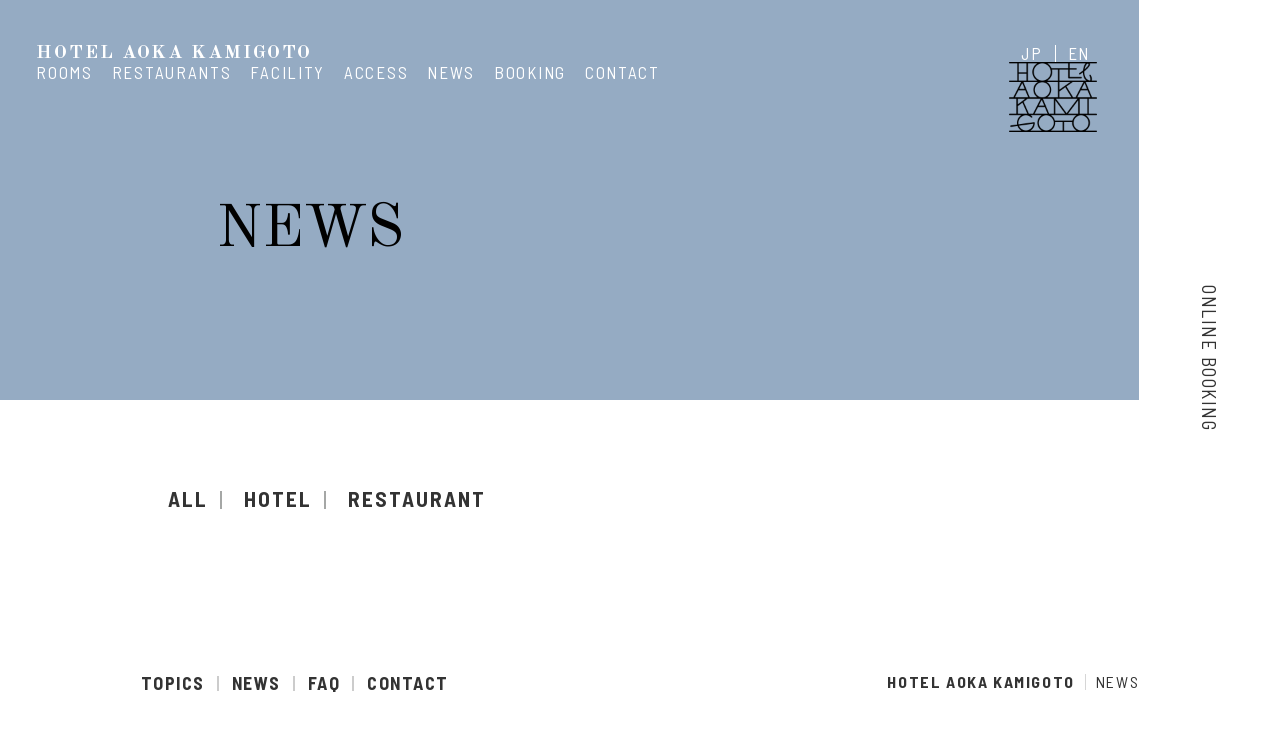

--- FILE ---
content_type: text/html; charset=UTF-8
request_url: https://hotelaoka.com/en/category/news/
body_size: 23438
content:
<!DOCTYPE HTML>
<html lang="ja">
<head><!-- Global site tag (gtag.js) - Google Analytics -->
<script async src="https://www.googletagmanager.com/gtag/js?id=G-ZV9JJBLCFC"></script>
<script>
  window.dataLayer = window.dataLayer || [];
  function gtag(){dataLayer.push(arguments);}
  gtag('js', new Date());

  gtag('config', 'G-ZV9JJBLCFC');
</script>
<meta charset="UTF-8">
<meta name="format-detection" content="telephone=no">
<meta http-equiv="X-UA-Compatible" content="IE=edge">
<meta name="description" content="Abundant natural beauty, including beautiful ocean beaches. Fresh local ingredients from the sea and forest. Centuries-old Christian churches. Friendly island people.｜ ASSETLEAD">
<meta name="keywords" content="HOTEL AOKA KAMIGOTO, ASSETLEAD">

<link rel="icon" type="image/gif" href="https://hotelaoka.com/en/favicon.ico">
<link rel="stylesheet" href="https://use.fontawesome.com/releases/v5.6.3/css/all.css" integrity="sha384-UHRtZLI+pbxtHCWp1t77Bi1L4ZtiqrqD80Kn4Z8NTSRyMA2Fd33n5dQ8lWUE00s/" crossorigin="anonymous">
<link rel="stylesheet" type="text/css" href="https://hotelaoka.com/web/wp-content/themes/aoka/js/slick/slick.css">
<link rel="stylesheet" type="text/css" href="https://hotelaoka.com/web/wp-content/themes/aoka/jquery.fancybox.css">
<link rel="stylesheet" type="text/css" href="https://hotelaoka.com/web/wp-content/themes/aoka/style.css">
<script src="https://hotelaoka.com/web/wp-content/themes/aoka/js/head.js"></script>

		<!-- All in One SEO 4.6.5 - aioseo.com -->
		<title>NEWS - HOTEL AOKA KAMIGOTO</title>
		<meta name="robots" content="max-image-preview:large" />
		<link rel="canonical" href="https://hotelaoka.com/en/category/news" />
		<meta name="generator" content="All in One SEO (AIOSEO) 4.6.5" />
		<script type="application/ld+json" class="aioseo-schema">
			{"@context":"https:\/\/schema.org","@graph":[{"@type":"BreadcrumbList","@id":"https:\/\/hotelaoka.com\/en\/category\/news#breadcrumblist","itemListElement":[{"@type":"ListItem","@id":"https:\/\/hotelaoka.com\/en\/#listItem","position":1,"name":"\u5bb6","item":"https:\/\/hotelaoka.com\/en\/","nextItem":"https:\/\/hotelaoka.com\/en\/category\/news#listItem"},{"@type":"ListItem","@id":"https:\/\/hotelaoka.com\/en\/category\/news#listItem","position":2,"name":"NEWS","previousItem":"https:\/\/hotelaoka.com\/en\/#listItem"}]},{"@type":"CollectionPage","@id":"https:\/\/hotelaoka.com\/en\/category\/news#collectionpage","url":"https:\/\/hotelaoka.com\/en\/category\/news","name":"NEWS - HOTEL AOKA KAMIGOTO","inLanguage":"en-US","isPartOf":{"@id":"https:\/\/hotelaoka.com\/en\/#website"},"breadcrumb":{"@id":"https:\/\/hotelaoka.com\/en\/category\/news#breadcrumblist"}},{"@type":"Organization","@id":"https:\/\/hotelaoka.com\/en\/#organization","name":"HOTEL AOKA KAMIGOTO","description":"\u7f8e\u3057\u3044\u6d77\u6d5c\u3092\u306f\u3058\u3081\u3068\u3059\u308b\u8c4a\u304b\u306a\u81ea\u7136\u3001 \u6d77\u306e\u5e78\u30fb\u5c71\u306e\u5e78\u30fb\u6559\u4f1a\u7fa4\u3001\u305d\u3057\u3066\u89aa\u307f\u3084\u3059\u3044\u5cf6\u6c11\u3002","url":"https:\/\/hotelaoka.com\/en\/"},{"@type":"WebSite","@id":"https:\/\/hotelaoka.com\/en\/#website","url":"https:\/\/hotelaoka.com\/en\/","name":"HOTEL AOKA KAMIGOTO","description":"\u7f8e\u3057\u3044\u6d77\u6d5c\u3092\u306f\u3058\u3081\u3068\u3059\u308b\u8c4a\u304b\u306a\u81ea\u7136\u3001 \u6d77\u306e\u5e78\u30fb\u5c71\u306e\u5e78\u30fb\u6559\u4f1a\u7fa4\u3001\u305d\u3057\u3066\u89aa\u307f\u3084\u3059\u3044\u5cf6\u6c11\u3002","inLanguage":"en-US","publisher":{"@id":"https:\/\/hotelaoka.com\/en\/#organization"}}]}
		</script>
		<!-- All in One SEO -->

<link rel='dns-prefetch' href='//www.google.com' />
<link rel='dns-prefetch' href='//s.w.org' />
<link rel="alternate" type="application/rss+xml" title="HOTEL AOKA KAMIGOTO &raquo; NEWS Category Feed" href="https://hotelaoka.com/en/category/news/feed" />
		<script type="text/javascript">
			window._wpemojiSettings = {"baseUrl":"https:\/\/s.w.org\/images\/core\/emoji\/12.0.0-1\/72x72\/","ext":".png","svgUrl":"https:\/\/s.w.org\/images\/core\/emoji\/12.0.0-1\/svg\/","svgExt":".svg","source":{"concatemoji":"https:\/\/hotelaoka.com\/web\/wp-includes\/js\/wp-emoji-release.min.js?ver=5.4.18"}};
			/*! This file is auto-generated */
			!function(e,a,t){var n,r,o,i=a.createElement("canvas"),p=i.getContext&&i.getContext("2d");function s(e,t){var a=String.fromCharCode;p.clearRect(0,0,i.width,i.height),p.fillText(a.apply(this,e),0,0);e=i.toDataURL();return p.clearRect(0,0,i.width,i.height),p.fillText(a.apply(this,t),0,0),e===i.toDataURL()}function c(e){var t=a.createElement("script");t.src=e,t.defer=t.type="text/javascript",a.getElementsByTagName("head")[0].appendChild(t)}for(o=Array("flag","emoji"),t.supports={everything:!0,everythingExceptFlag:!0},r=0;r<o.length;r++)t.supports[o[r]]=function(e){if(!p||!p.fillText)return!1;switch(p.textBaseline="top",p.font="600 32px Arial",e){case"flag":return s([127987,65039,8205,9895,65039],[127987,65039,8203,9895,65039])?!1:!s([55356,56826,55356,56819],[55356,56826,8203,55356,56819])&&!s([55356,57332,56128,56423,56128,56418,56128,56421,56128,56430,56128,56423,56128,56447],[55356,57332,8203,56128,56423,8203,56128,56418,8203,56128,56421,8203,56128,56430,8203,56128,56423,8203,56128,56447]);case"emoji":return!s([55357,56424,55356,57342,8205,55358,56605,8205,55357,56424,55356,57340],[55357,56424,55356,57342,8203,55358,56605,8203,55357,56424,55356,57340])}return!1}(o[r]),t.supports.everything=t.supports.everything&&t.supports[o[r]],"flag"!==o[r]&&(t.supports.everythingExceptFlag=t.supports.everythingExceptFlag&&t.supports[o[r]]);t.supports.everythingExceptFlag=t.supports.everythingExceptFlag&&!t.supports.flag,t.DOMReady=!1,t.readyCallback=function(){t.DOMReady=!0},t.supports.everything||(n=function(){t.readyCallback()},a.addEventListener?(a.addEventListener("DOMContentLoaded",n,!1),e.addEventListener("load",n,!1)):(e.attachEvent("onload",n),a.attachEvent("onreadystatechange",function(){"complete"===a.readyState&&t.readyCallback()})),(n=t.source||{}).concatemoji?c(n.concatemoji):n.wpemoji&&n.twemoji&&(c(n.twemoji),c(n.wpemoji)))}(window,document,window._wpemojiSettings);
		</script>
		<style type="text/css">
img.wp-smiley,
img.emoji {
	display: inline !important;
	border: none !important;
	box-shadow: none !important;
	height: 1em !important;
	width: 1em !important;
	margin: 0 .07em !important;
	vertical-align: -0.1em !important;
	background: none !important;
	padding: 0 !important;
}
</style>
	<link rel='stylesheet' id='wp-block-library-css'  href='https://hotelaoka.com/web/wp-includes/css/dist/block-library/style.min.css?ver=5.4.18' type='text/css' media='all' />
<link rel='stylesheet' id='bogo-css'  href='https://hotelaoka.com/web/wp-content/plugins/bogo/includes/css/style.css?ver=3.3.1' type='text/css' media='all' />
<link rel='stylesheet' id='contact-form-7-css'  href='https://hotelaoka.com/web/wp-content/plugins/contact-form-7/includes/css/styles.css?ver=5.1.6' type='text/css' media='all' />
<script type='text/javascript' src='https://hotelaoka.com/web/wp-includes/js/jquery/jquery.js?ver=1.12.4-wp'></script>
<script type='text/javascript' src='https://hotelaoka.com/web/wp-includes/js/jquery/jquery-migrate.min.js?ver=1.4.1'></script>
<link rel='https://api.w.org/' href='https://hotelaoka.com/en/wp-json/' />
<link rel="EditURI" type="application/rsd+xml" title="RSD" href="https://hotelaoka.com/web/xmlrpc.php?rsd" />
<link rel="wlwmanifest" type="application/wlwmanifest+xml" href="https://hotelaoka.com/web/wp-includes/wlwmanifest.xml" /> 
<meta name="generator" content="WordPress 5.4.18" />
<link rel="alternate" hreflang="ja" href="https://hotelaoka.com/category/news/" />
<link rel="alternate" hreflang="en-US" href="https://hotelaoka.com/en/category/news/" />
<link rel="icon" href="https://hotelaoka.com/web/wp-content/uploads/cropped-HOTELAOKA-32x32.png" sizes="32x32" />
<link rel="icon" href="https://hotelaoka.com/web/wp-content/uploads/cropped-HOTELAOKA-192x192.png" sizes="192x192" />
<link rel="apple-touch-icon" href="https://hotelaoka.com/web/wp-content/uploads/cropped-HOTELAOKA-180x180.png" />
<meta name="msapplication-TileImage" content="https://hotelaoka.com/web/wp-content/uploads/cropped-HOTELAOKA-270x270.png" />
		<style type="text/css" id="wp-custom-css">
			.movie{
width:100%;
padding-bottom: 56.25%;
height:0px;
position: relative;
}
.movie iframe{
position: absolute;
top: 0;
left: 0;
width: 100%;
height: 100%;
}

.movieBox h2 {
    margin-bottom: 89px;
    font-size: 3.2rem;
    font-weight: 400;
    width: 0%;
    letter-spacing: 2.8px;
    text-align: center;
}		</style>
		</head>
<body class="bodyFixed top">
	<div class="loading">
		<img src="https://hotelaoka.com/web/wp-content/themes/aoka/img/common/loading.png" alt="">
	</div>
<div id="container">
<header id="gHeader">
    <div class="lBox clearfix">
			<p class="title ost"><a href="https://hotelaoka.com/en">HOTEL AOKA KAMIGOTO</a></p>
		        <nav id="gNavi">
            <ul class="bsc clearfix">
                <li class="menu">
					<a href="https://hotelaoka.com/en/rooms/">ROOMS</a>
					<div class="headerBox">
						<p class="ttl"><a href="https://hotelaoka.com/en/rooms/">ROOMS</a></p>
						<ul class="linkList">
							<li>
								<ul>
                                    <li><a href="https://hotelaoka.com/en/standard-double/">STANDARD DOUBLE</a></li>
                                    <li><a href="https://hotelaoka.com/en/superior-twin/">SUPERIOR TWIN</a></li>
									<li><a href="https://hotelaoka.com/en/deluxe-double/">DELUXE DOUBLE</a></li>
								</ul>
							</li>
							<li>
								<ul>
                                    <li><a href="https://hotelaoka.com/en/condominium-flat-a/">CONDOMINIUM FLAT A</a></li>
                                    <li><a href="https://hotelaoka.com/en/condominium-flat-b/">CONDOMINIUM FLAT B</a></li>
								</ul>
							</li>
							<li>
								<ul>
                                    <li><a href="https://hotelaoka.com/en/condominium-layerbed-a/">CONDOMINIUM LAYER BED A</a></li>
                                    <li><a href="https://hotelaoka.com/en/condominium-layerbed-b/">CONDOMINIUM LAYER BED B</a></li>
								</ul>
							</li>
							<li>
								<ul>
                                    <li><a href="https://hotelaoka.com/en/condominium-suite/">AOKA CONDOMINIUM SUITE</a></li>
								</ul>
							</li>
						</ul>
					</div>
				</li>
                <li class="menu">
					<a href="https://hotelaoka.com/en/restaurants/">RESTAURANTS</a>
<!--					<div class="headerBox">
						<p class="ttl"><a href="https://hotelaoka.com/en/dining/">DINING</a></p>
						<ul class="linkList">
							<li>
								<ul>
									<li><a href="https://hotelaoka.com/en">DINING</a></li>
									<li><a href="https://hotelaoka.com/en">SUSHI BAR</a></li>
								</ul>
							</li>
						</ul>
					</div>-->
				</li>
                <li><a href="https://hotelaoka.com/en/facility/">FACILITY</a></li>
                <li><a href="https://hotelaoka.com/en/access/">ACCESS</a></li>
				<li><a href="https://hotelaoka.com/en/news/">NEWS</a></li>
                <li><a href="https://axas-aoka.rwiths.net/r-withs/tfi0010a.do" target="_blank">BOOKING</a></li>
                <li><a href="https://hotelaoka.com/en/contact/">CONTACT</a></li>
            </ul>
        </nav>
    </div>
    <div class="rBox clearfix">
       <ul class="language bsc">
            <li><a target="_blank" href="https://hotelaoka.com/">JP</a></li>
            <li><a target="_blank" href="https://hotelaoka.com/en/">EN</a></li>
        </ul>
        <div class="logo"><a href="https://hotelaoka.com/en"><img src="https://hotelaoka.com/web/wp-content/themes/aoka/img/common/logo.png" alt="HOTEL AOKA KAMIGOTO"></a></div>
		<div class="sp spmenu"></div>
    </div>
    <div class="rTxt bsc"><a href="https://axas-aoka.rwiths.net/r-withs/tfi0010a.do" target="_blank">ONLINE BOOKING</a></div>
	<div class="sp menuBox">
		<ul>
			<li class="slide">
				<p class="ttl"><a href="https://hotelaoka.com/en/rooms/">ROOMS</a><span></span></p>
				<ul>
					<li><a href="https://hotelaoka.com/en/standard-double/">STANDARD DOUBLE</a></li>
					<li><a href="https://hotelaoka.com/en/superior-twin/">SUPERIOR TWIN</a></li>
					<li><a href="https://hotelaoka.com/en/deluxe-double/">DELUXE DOUBLE</a></li>
					<li><a href="https://hotelaoka.com/en/condominium-flat-a/">CONDOMINIUM FLAT A</a></li>
					<li><a href="https://hotelaoka.com/en/condominium-flat-b/">CONDOMINIUM FLAT B</a></li>
					<li><a href="https://hotelaoka.com/en/condominium-layerbed-a/">CONDOMINIUM LAYER BED A</a></li>
					<li><a href="https://hotelaoka.com/en/condominium-layerbed-b/">CONDOMINIUM LAYER BED B</a></li>
					<li><a href="https://hotelaoka.com/en/condominium-suite/">AOKA CONDOMINIUM SUITE</a></li>
				</ul>
			</li>
			<li class="slide">
				<p class="ttl"><a href="https://hotelaoka.com/en/restaurants/">RESTAURANTS</a><span></span></p>
<!--			<ul>
                    <li><a href="https://hotelaoka.com/en/restaurants">DINING</a></li>
                    <li><a href="https://hotelaoka.com/en/sushi-bar">SUSHI BAR</a></li>
				</ul>-->
			</li>
			<li><a href="https://hotelaoka.com/en/facility/">FACILITY</a></li>
			<li><a href="https://hotelaoka.com/en/access/">ACCESS</a></li>
			<li><a href="https://hotelaoka.com/en/news/">NEWS</a></li>
			<li><a href="https://hotelaoka.com/en/faq/">FAQ</a></li>
			<li><a href="https://hotelaoka.com/en/contact/">CONTACT</a></li>
			<li class="slide">
				<p class="ttl"><a href="https://hotelaoka.com/en/category/topics/">TOPICS</a><span></span></p>
								<ul>
													<li><a href="https://hotelaoka.com/en/category/topics/food">FOOD</a>
							</li>
														<li><a href="https://hotelaoka.com/en/category/topics/life">LIFE</a>
							</li>
														<li><a href="https://hotelaoka.com/en/category/topics/spot">SPOT</a>
							</li>
										</ul>
			</li>
			<li class="slide">
				<p class="ttl"><a href="https://hotelaoka.com/en/category/news/">NEWS</a><span></span></p>
				<ul>
					<li><a href="https://hotelaoka.com/en/hotel/">HOTEL</a></li>
					<li><a href="https://hotelaoka.com/en/restaurants/">RESTAURANTS</a></li>
				</ul>
			</li>
		</ul>
	</div>
</header>	<section id="main">
		<div class="topics">
            <div class="mainImg">
                <img src="https://hotelaoka.com/web/wp-content/themes/aoka/img/page/main.jpg" alt="">
                <h1 class="ost">NEWS</h1>
            </div>
            <div class="content">
                <ul class="comListTxt anmiate fadeInUp">
                    <li><a href="https://hotelaoka.com/en/category/news">ALL</a></li>
							<li><a href="https://hotelaoka.com/en/category/hotel">HOTEL</a></li>
							<li><a href="https://hotelaoka.com/en/category/restaurant">RESTAURANT</a></li>
                </ul>
                <ul class="photoList anmiate fadeInUp">
				                </ul>
				            </div>
		</div>
        <div class="comBtmBox">
            <ul class="comLinkTxt clearfix">
                <li><a href="https://hotelaoka.com/en/category/topics">TOPICS</a></li>
                <li><a href="https://hotelaoka.com/en/category/news">NEWS</a></li>
                <li><a href="https://hotelaoka.com/en/faq">FAQ</a></li>
                <li><a href="https://hotelaoka.com/en/contact">CONTACT</a></li>
            </ul>
			<ul id="pagePath" class="clearfix">
				<li><a href="https://hotelaoka.com/en">HOTEL AOKA KAMIGOTO</a></li>
				<li><a href="https://hotelaoka.com/en/category/news">NEWS</a></li>
			</ul>
        </div>
	</section>
<footer id="gFooter">
    <div class="innerFooter clearfix anmiate fadeInLeft">
		<div class="lBox">
			<p class="ost">Explore one of the Japan's most elusive islands, GOTO</p>
			<p class="txt"><a href="https://hotelaoka.com/en/hotel-list">GROUP HOTEL LIST</a></br>
				<a href="https://yadorigi.xyz" target="_blank">Yadorigi Hotel Management</a></p>
		</div>
		<div class="cBox">
			<p class="ttl bsc"><a href="https://hotelaoka.com/en">HOTEL AOKA KAMIGOTO</a></p>
			<p class="txt bsc">Abundant natural beauty,<br>including beautiful ocean beaches.<br>Fresh local ingredients from the sea and forest.<br>Centuries-old Christian churches.<br>Friendly island people.</p>
			<dl>
				<dt>PHONE</dt><dd><a href="tel:0959523222">0959-52-3222</a></dd><br class="sp">
				<p><dt>MAIL</dt><dd><a href="mailto:umigoto@hotelaoka.com">info@hotelaoka.com</a></dd></p>
				<dt>ACCESS</dt><dd><a target="_blank" href="https://goo.gl/maps/kwYXjq1iAeRcUZdt8">1714 Aokata-go, Shin-kamigoto-cho,<br>Minami-matsuura-gun, <br>Nagasaki 857-4404 JAPAN</a></dd>
			</dl>
			<p class="footer-booking"><a target="_blank" href="https://axas-aoka.rwiths.net/r-withs/tfi0010a.do"><i class="far fa-calendar-alt"></i>Search rooms and accommodation plans</a><br><a target="_blank" href="https://ssl.rwiths.net/r-withs/rfcReserveConfirmLogin.do?hotelNo=177799"><i class="far fa-calendar-check"></i>Confirm or cancel a reservation</a></p>

			<p class="ttl bsc" style="margin-top: 2em"><a target="_blank" href="https://hotelaoka.com/en/restaurants/">restaurant umigoto</a></p>
			<dl>
				<p><dt>PHONE</dt><dd><a href="tel:0959425090">0959-42-5090</a></dd><br class="sp"></p>
				<p><dt>MAIL</dt><dd><a href="mailto:umigoto@hotelaoka.com">umigoto@hotelaoka.com</a></dd></p>
				<p><dt>Closed</dt><dd>Wednesdays(Monday from August)</dd></p>
				<p><dt>Hours of operation</dt><dd>lunch 11:45～14:00(LO 13:30)<br>dinner 17:30～21:30(LO 20:00)</dd></p>
			</dl>
		</div>
		<div class="fNavi">
			<ul>
				<li><a class="ttl" href="https://hotelaoka.com/en/rooms/">ROOMS</a></li>
				<li class="style01">
					<ul class="clearfix">
                        <li><a href="https://hotelaoka.com/en/standard-double/">- STANDARD DOUBLE</a></li>
                        <li><a href="https://hotelaoka.com/en/superior-twin/">- SUPERIOR TWIN</a></li>
                        <li><a href="https://hotelaoka.com/en/deluxe-double/">- DELUXE DOUBLE</a></li>
                        <li><a href="https://hotelaoka.com/en/condominium-flat-a/">- CONDOMINIUM FLAT A</a></li>
                        <li><a href="https://hotelaoka.com/en/condominium-flat-b/">- CONDOMINIUM FLAT B</a></li>
                        <li><a href="https://hotelaoka.com/en/condominium-layerbed-a/">- CONDOMINIUM LAYER BED A</a></li>
                        <li><a href="https://hotelaoka.com/en/condominium-layerbed-b/">- CONDOMINIUM LAYER BED B</a></li>
                        <li><a href="https://hotelaoka.com/en/condominium-suite/">- AOKA CONDOMINIUM SUITE</a></li>
					</ul>
				</li>
				<li class="style02">
					<ul>
						<li><a class="ttl" href="https://hotelaoka.com/en/restaurants/">RESTAURANTS</a></li>
						<li><a class="ttl" href="https://hotelaoka.com/en/facility/">FACILITY</a></li>
						<li><a class="ttl" href="https://hotelaoka.com/en/access/">ACCESS</a></li>
						<li><a class="ttl" href="https://hotelaoka.com/en/faq/">FAQ</a></li>
						<li><a class="ttl" href="https://hotelaoka.com/en/contact/">CONTACT</a></li>
					</ul>
				</li>
				<li>
					<ul>
						<li><a class="ttl" href="https://hotelaoka.com/en/category/topics">TOPICS</a></li>
																				<li><a href="https://hotelaoka.com/en/category/topics/food">- FOOD</a>
							</li>
														<li><a href="https://hotelaoka.com/en/category/topics/life">- LIFE</a>
							</li>
														<li><a href="https://hotelaoka.com/en/category/topics/spot">- SPOT</a>
							</li>
											</ul>
				</li>
				<li>
					<ul>
						<li><a class="ttl" href="https://hotelaoka.com/en/category/news/">NEWS</a></li>
						<li><a href="https://hotelaoka.com/en/hotel/">- HOTEL</a></li>
						<li><a href="https://hotelaoka.com/en/restaurant/">- RESTAURANT</a></li>
					</ul>
				</li>
			</ul>
		</div>
		<p class="copyright">&copy; HOTEL AOKA KAMIGOTO. PRODUCED BY ASSETLEAD.</p>
		<ul class="linkList cearfix">
			<li><a href="https://hotelaoka.com/en/recruit/">RECRUIT</a></li>
			<li><a href="https://assetlead.co.jp/" target="_blank">COMPANY</a></li>
			<li><a href="https://hotelaoka.com/en/accommodation-policy/">ACCOMMODATION POLICY</a></li>
			<li><a href="https://hotelaoka.com/en/terms-of-service/">TERMS OF SERVICE</a></li>
			<li><a href="https://assetlead.co.jp/pp/" target="_blank">PRIVACY POLICY</a></li>
		</ul>
	</div>
	<ul class="sns">
		<li><a href="https://www.instagram.com/hotel_aoka_kamigoto/"><i class="fab fa-instagram"></i></a></li>
		<li><a href="https://www.facebook.com/hotelaokakamigoto/"><i class="fab fa-facebook-f"></i></a></li>
		<li><a href="https://twitter.com/hotelaokakamig1"><i class="fab fa-twitter"></i></a></li>
	</ul>
	<ul class="btmlist sp txt bsc">
		<li><a href="tel:0959523222"><i class="fa fa-mobile"></i>TEL</a></li>
		<li><a target="_blank" href="https://goo.gl/maps/kwYXjq1iAeRcUZdt8"><i class="fas fa-map-marker-alt"></i>ACCESS</a></li>
		<li><a href="https://axas-aoka.rwiths.net/r-withs/tfi0010a.do" target="_blank"><i class="far fa-calendar-alt"></i>CANCEL | RESERVATION</a></li>
	</ul>

</footer>
</div>
<script src="https://hotelaoka.com/web/wp-content/themes/aoka/js/jquery.js"></script>
<script src="https://hotelaoka.com/web/wp-content/themes/aoka/js/slick/slick.js"></script>
<script src="https://hotelaoka.com/web/wp-content/themes/aoka/js/jquery.fancybox.js"></script>
<script src="https://hotelaoka.com/web/wp-content/themes/aoka/js/common.js"></script>
<script>
$(function(){
	if(!$('.wp-pagenavi .nextpostslink').length){
		$('.wp-pagenavi .previouspostslink').addClass('on');
	}
})
</script>
<script type='text/javascript'>
/* <![CDATA[ */
var wpcf7 = {"apiSettings":{"root":"https:\/\/hotelaoka.com\/en\/wp-json\/contact-form-7\/v1","namespace":"contact-form-7\/v1"}};
/* ]]> */
</script>
<script type='text/javascript' src='https://hotelaoka.com/web/wp-content/plugins/contact-form-7/includes/js/scripts.js?ver=5.1.6'></script>
<script type='text/javascript'>
var renderInvisibleReCaptcha = function() {

    for (var i = 0; i < document.forms.length; ++i) {
        var form = document.forms[i];
        var holder = form.querySelector('.inv-recaptcha-holder');

        if (null === holder) continue;
		holder.innerHTML = '';

         (function(frm){
			var cf7SubmitElm = frm.querySelector('.wpcf7-submit');
            var holderId = grecaptcha.render(holder,{
                'sitekey': '6LdMT8EUAAAAAOLXIwSPae-nHQVeLpIziAG28x59', 'size': 'invisible', 'badge' : 'inline',
                'callback' : function (recaptchaToken) {
					if((null !== cf7SubmitElm) && (typeof jQuery != 'undefined')){jQuery(frm).submit();grecaptcha.reset(holderId);return;}
					 HTMLFormElement.prototype.submit.call(frm);
                },
                'expired-callback' : function(){grecaptcha.reset(holderId);}
            });

			if(null !== cf7SubmitElm && (typeof jQuery != 'undefined') ){
				jQuery(cf7SubmitElm).off('click').on('click', function(clickEvt){
					clickEvt.preventDefault();
					grecaptcha.execute(holderId);
				});
			}
			else
			{
				frm.onsubmit = function (evt){evt.preventDefault();grecaptcha.execute(holderId);};
			}


        })(form);
    }
};
</script>
<script type='text/javascript' async defer src='https://www.google.com/recaptcha/api.js?onload=renderInvisibleReCaptcha&#038;render=explicit&#038;hl=ja'></script>
<script type='text/javascript' src='https://hotelaoka.com/web/wp-includes/js/wp-embed.min.js?ver=5.4.18'></script>
</body>
</html>

--- FILE ---
content_type: text/css
request_url: https://hotelaoka.com/web/wp-content/themes/aoka/style.css
body_size: 9802
content:
@charset "utf-8";
@import url('https://fonts.googleapis.com/css?family=Barlow+Semi+Condensed:400,700|Noto+Sans+JP:400,700|Old+Standard+TT:400,700&display=swap&subset=japanese');
/*------------------------------------------------------------
Theme Name: aoka
Theme URI: null
Description: Description
Author: 81bridge - LSZ
Version: 1.0
------------------------------------------------------------*/
html, body, div, span, applet, object, iframe, h1, h2, h3, h4, h5, h6, p, blockquote, pre, a, abbr, acronym, address, big, cite, code, del, dfn, em, font, img, ins, kbd, q, s, samp, small, strike, strong, sub, sup, tt, var, b, u, i, center, dl, dt, dd, ol, ul, li, fieldset, form, label, legend, table, caption, tbody, tfoot, thead, tr, th, td {
	margin: 0;
	padding: 0;
	background: transparent;
	border: 0;
	outline: 0;
	font-size: 1em;
}

html {
	font-size: 62.5%;
}

body, table, input, textarea, select, option {
	font-family: 'Noto Sans JP', sans-serif;
}

.ost {
    font-family: 'Old Standard TT', serif;
}

.bsc {
    font-family: 'Barlow Semi Condensed', sans-serif;
}

article, aside, canvas, details, figcaption, figure, footer, header, hgroup, menu, nav, section, summary {
	display: block;
}

ol, ul {
	list-style: none;
}
ol li {
	margin-left: 4em;
}
blockquote, q {
	quotes: none;
}

:focus {
	outline: 0;
}

ins {
	text-decoration: none;
}

del {
	text-decoration: line-through;
}

img {
	vertical-align: top;
	max-width: 100%;
	height: auto;
}

a,
a:link {
	color: #333;
	text-decoration: none;
	transition: all ease 0.3s;
	-webkit-transition: all ease 0.3s;
}

a img,
a:link img {
	transition: all ease 0.3s;
	-webkit-transition: all ease 0.3s;
}

a:visited {
}

a:hover {
	color: #CCC;
}

a:active {
}

.mgr{
    margin-left : 1.5em;
}

/*------------------------------------------------------------
	レイアウト
------------------------------------------------------------*/
body {
	color: #000;
	font-weight: 400;
	font-size: 1.6rem;
	line-height: 1.875;
	text-size-adjust: none;
	-webkit-text-size-adjust: none;
	background-color: #FFF;
	animation: fadeIn 2s ease 0s 1 normal;
    -webkit-animation: fadeIn 2s ease 0s 1 normal;
}

@keyframes fadeIn {
    0% {opacity: 0}
    100% {opacity: 1}
}

@-webkit-keyframes fadeIn {
    0% {opacity: 0}
    100% {opacity: 1}
}

body.fixed {
	position: fixed;
	width: 100%;
	height: 100%;
	overflow-y: scroll;
}

body.bodyFixed {
	position: fixed;
	width: 100%;
	height: 100%;
	overflow-y: scroll;
}

#container {
	text-align: left;
	font-feature-settings: "palt";
	-moz-font-feature-settings: "palt";
}

#main p {
	text-align: justify;
	text-justify: inter-ideograph;
    -ms-text-justify: inter-ideograph;
}


a[href^="tel:"] {
	cursor: default;
	pointer-events: none;
}

@media all and (min-width: 1025px) {
	.sp {
		display: none !important;
	}
}

@media all and (max-width: 1024px) {
	body {
		min-width: inherit;
		font-size: 1.1rem;
	}

	body.fixed {
		overflow: hidden;
	}
	a:hover,
	a:hover img {
		opacity: 1 !important;
	}

	a:hover {
		color: #000;
	}

	.pc {
		display: none !important;
	}
	
	a[href^="tel:"] {
		cursor: pointer;
		pointer-events: auto;
	}
	
	#main {
		padding: 57px 0 38px;
	}

	
}
/*------------------------------------------------------------
	ヘッダー
------------------------------------------------------------*/
body.fixed {
	position: fixed;
	width: 100%;
	height: 100%;
	overflow-y: scroll;
}

#gHeader {
    padding: 40px 1.97vw 0;
	position: absolute;
	top: 0;
	left: 0;
	width: 100%;
    display: flex;
    justify-content: space-between;
	z-index: 1000;
	background-color: transparent;
	box-sizing: border-box;
}

#gHeader.fixed:after {
    position: absolute;
    top: 0;
	left: 0;
	height: 110px;
    right: 11%;
    content: "";
    background-color: rgba(255,255,255,0.9);
}

#gHeader.fixed.on:after {
    display: none;
}

#gHeader.fixed {
	position: fixed;
}

#gHeader .lBox {
    padding: 4px 11px;
    line-height: 1;
}

#gHeader .lBox > * {
    float: left;
}

#gHeader .lBox h1,
#gHeader .lBox .title {
	position: relative;
	z-index: 10;
    margin-right: 58px;
    font-size: 1.9rem;
	letter-spacing: 1.9px;
	font-weight: 700;
}
#gHeader.fixed.on .lBox h1 a,
#gHeader .lBox .title a,
#gHeader .lBox h1 a {
	color: #fff;
}

#gHeader.fixed .lBox .title a,
#gHeader.fixed .lBox h1 a {
	color: #333;
}

#gHeader .rBox {
    order: 10;
}

#gHeader .rBox > * {
    float: left;
}

#gHeader .rBox .language {
    margin: 5px 75px 0 0;
	position: relative;
	z-index: 10;
}

#gHeader .rBox .language li {
    padding: 0 12px;
    float: left;
    line-height: 1;
    font-size: 1.7rem;
    letter-spacing: 1.7px;
    border-right: 1px solid #FFF;
}

#gHeader .rBox .language li a {
	color: #fff;
}

#gHeader .rBox .language li:last-child {
    border-right: none;
}

#gHeader .rBox .logo {
    width: 6.875vw;
}

#gHeader .rTxt {
    margin-top: -75px;
    position: absolute;
    right: 0;
    width: 11%;
    display: flex;
    align-items: center;
    font-size: 1.9rem;
    top: 50vh;
    letter-spacing: 1.5px;
    writing-mode: tb;
    writing-mode: tb-rl;
    height: 150px;
    color: #666;
}

#gHeader .headerBox {
	padding: 47px 13.6% 0;
	position: absolute;
	right: 11%;
	top: 0;
	left: 0;
	min-height: 507px;
	display: flex;
	align-items: center;
	justify-content: space-between;
	background-color: #333;
	box-sizing: border-box;
	-webkit-transform: translateY(-100%);
	-moz-transform: translateY(-100%);
	-ms-transform: translateY(-100%);
	-o-transform: translateY(-100%);
	transform: translateY(-100%);
	transition: all .5s;
}

#gHeader .headerBox.show {
	-wekit-transform: translateY(0);
	-moz-transform: translateY(0);
	-ms-transform: translateY(0);
	-o-transform: translateY(0);
	transform: translateY(0);
}

#gHeader .headerBox .ttl {
	margin-left: -0.3%;
	padding-top: 19px;
	font-size: 6rem;
	letter-spacing: -0.5px;
	color: #FFF;
	font-family: 'Old Standard TT', serif;
}

#gHeader .headerBox > ul {
	display: flex;
	align-items: center;
	flex-wrap: wrap;
	width: 72.5%;
}

#gHeader .headerBox > ul > li {
	width: 100%;
}

#gHeader .headerBox li {
	margin-right: 0;
}

#gHeader .headerBox li ul {
	display: flex;
	justify-content: flex-start;
}

#gHeader .headerBox li ul li {
    padding-right: 30px;
    box-sizing: border-box;
}

#gHeader .headerBox ul li a {
	font-size: 2.8rem;
	line-height: 2.14;
	color: #ccc;
	font-family: 'Barlow Semi Condensed', sans-serif;
}

@media all and (min-width: 1025px) {
	#gHeader .lBox h1 a:hover,
	#gHeader .lBox .title a:hover {
		color: #eee;
	}
	
	#gHeader .headerBox ul li a:hover {
		color: #eee;
	}
	
	#gHeader .rBox .language li a:hover {
		color: #eee;
	}
}


@media all and (max-width: 1550px) {
	#gHeader .headerBox {
		padding: 47px 5% 0;
	}
}

@media all and (max-width: 1130px) {
	#gHeader .headerBox .ttl {
		font-size: 4rem;
	}
	
	#gHeader .headerBox ul li a {
		font-size: 2rem;
	}
	
	#gFooter .innerFooter .cBox {
		font-size: 1.2rem;
	}
}

@media all and (max-width: 1080px) {
	#gHeader {
		padding: 30px 20px;
	}
	
	#gNavi li {
		margin-right: 10px;
	}
	
	#gHeader .rBox .language {
		margin-right: 30px;
	}
	#gHeader .rBox .language li a {
	color: #333;
	}
	#gHeader.fixed:after {
		height: 90px;
	}
}

@media all and (max-width: 1024px) {
	#gHeader {
		padding: 10px;
		position: fixed;
		display: block;
		background-color: #FFF;
	}
    
    #gHeader:after {
        display: none;
    }

	#gHeader .lBox {
		display: none;
	}
	
	#gHeader .rBox {
		display: flex;
		align-items: center;
		justify-content: space-between;
	}
	
	#gHeader .rBox:after {
		display: none;
	}

	#gHeader .rBox > * {
		float: none;
	}

	#gHeader .rBox .language {
		margin: 0 5px;
	}

	#gHeader .rBox .language li {
		padding: 0 7px;
		font-size: 1.2rem;
		border-right: 1px solid #CCC;
	}

	#gHeader .rBox .language li:last-child {
		border-right: none;
	}

	#gHeader .rBox .logo {
		padding-right: 30px;
		width: 47px;
	}

	#gHeader .rTxt {
		display: none;
	}
	
	#gHeader .spmenu {
		margin: 0 9px;
		width: 25px;
		height: 5px;
		border-top: 2px solid #999;
		border-bottom: 2px solid #999;
	}
	
	#gHeader .menuBox {
		display: none;
		position: absolute;
		top: 100%;
		left: 0;
		right: 0;
		max-height: calc(100vh - 57px);
		overflow: auto;
		font-size: 1.06rem;
		letter-spacing: 1px;
		font-family: 'Barlow Semi Condensed', sans-serif;
		color: #CCC;
		background-color: #3a3a3a;
	}
	
	#gHeader .menuBox a {
		padding: 14px 31px 13px;
		display: block;
		color: #CCC;
	}
	
	#gHeader .menuBox .ttl {
		padding: 18px 31px 14px;
		font-weight: 700;
		letter-spacing: 2px;
	}
	
	#gHeader .menuBox li {
		border-bottom: 1px solid #666;
	}
	
	#gHeader .menuBox li:last-child {
		border-bottom: none;
	}
	
	#gHeader .menuBox li.slide .ttl {
        padding: 0;
		position: relative;
	}
    
    #gHeader .menuBox li.slide .ttl.on {
		border-bottom: 1px solid #666;
    }
	
	#gHeader .menuBox li.slide .ttl:after {
		margin-top: -2px;
		position: absolute;
		right: 29px;
		top: 50%;
		width: 4px;
		height: 4px;
		border-bottom: 1px solid #ccc;
		border-right: 1px solid #ccc;
		-webkit-transform: rotate(45deg);
		-moz-transform: rotate(45deg);
		-ms-transform: rotate(45deg);
		-o-transform: rotate(45deg);
		transform: rotate(45deg);
		transition: all .3s;
		content: "";
	}
    
    #gHeader .menuBox li.slide .ttl a {
        margin-right: 60px;
        padding: 18px 31px 14px;
    }
    
    #gHeader .menuBox li.slide .ttl span {
        position: absolute;
        top: 0;
        right: 0;
        bottom: 0;
        width: 60px;
    }
	
	#gHeader .menuBox li.slide ul {
		display: none;
	}
	
	#gHeader .menuBox li.slide .ttl.on:after {
		-webkit-transform: rotate(225deg);
		-moz-transform: rotate(225deg);
		-ms-transform: rotate(225deg);
		-o-transform: rotate(225deg);
		transform: rotate(225deg);
	}
	
}
/*------------------------------------------------------------
	gNavi
------------------------------------------------------------*/
#gNavi {
    margin-top: 1px;
}

#gNavi li {
    margin-right: 19px;
    float: left;
    font-size: 1.7rem;
    letter-spacing: 1.7px;
}

#gNavi li a {
	position: relative;
	z-index: 10;
}

#gNavi li a ,
.fixed.on #gNavi li a {
	color: #fff;
}
.fixed #gNavi li a {
	color: #333;
}

#gNavi li:last-child {
    margin-right: 0;
}

@media all and (min-width: 1025px) {
	
	#gNavi li a:hover {
		color: #eee;
	}
	.fixed #gNavi li a:hover {
		color: #eee;
	}

	.on #gNavi li a:hover,
	.fixed.on #gNavi li a:hover {
		color: #eee;
	}

	#gNavi li.menu:hover > a {
		font-weight: 700;
	}
}
/*------------------------------------------------------------
	パンクズリスト
------------------------------------------------------------*/
#pagePath li {
	margin-right: 10px;
	padding-right: 10px;
	float: left;
	line-height: 1;
	letter-spacing: 1.6px;
	font-family: 'Barlow Semi Condensed', sans-serif;
	border-right: 1px solid #d6d6d6;
}

#pagePath li:last-child {
	padding-right: 0;
	margin-right: 0;
	border-right: none;
}

#pagePath li:first-child a {
	display: block;
	font-weight: 700;
}


@media all and (max-width: 1024px) {
	#pagePath {
		margin-bottom: 50px;
		order: 1;
		width: 100%;
		text-align: center;
	}
	
	#pagePath li {
		margin-right: 8px;
		padding-right: 8px;
		float: none;
		display: inline-block;
	}

	#pagePath li:last-child {
		padding-right: 0;
		margin-right: 0;
	}
}

/*------------------------------------------------------------
	フッター
------------------------------------------------------------*/
#gFooter {
	position: relative;
}

#gFooter .innerFooter {
	padding: 102px 0 123px 10.9%;
	margin-right: 11%;
	position: relative;
	color: #ccc;
	background-color: #3a3a3a;
}

#gFooter .innerFooter:after {
	content: "";
}

#gFooter .innerFooter .lBox {
	margin-right: 8.3%;
	float: left;
	width: 25%;
}

#gFooter .innerFooter .lBox p {
	margin-bottom: 15px;
	font-size: 4rem;
	color: #ccc;
	letter-spacing: -0.5px;
	line-height: 1;
}

#gFooter .innerFooter .lBox .ost {
	line-height: 1.5;
}

#gFooter .innerFooter .lBox p:last-child {
	margin-bottom: 0;
}

#gFooter .innerFooter .lBox p a {
	padding: 0 0 4px 35px;
	display: inline-block;
	font-size: 1.6rem;
	letter-spacing: 1.6px;
	color: #ccc;
	font-family: 'Barlow Semi Condensed', sans-serif;
	font-weight: 700;
	background: url("img/common/footer_icon.png") left center no-repeat;
	background-size: 18px auto;
}

#gFooter .innerFooter .cBox {
	padding-left: 3.8%;
	position: relative;
	float: left;
	font-size: 1.3rem;
	line-height: 2.11;
	letter-spacing: 0.5px;
}

#gFooter .innerFooter .cBox .ttl a {
	margin-bottom: 28px;
	font-size: 1.6rem;
	font-weight: 700;
	display: block;
	letter-spacing: 1.6px;
	color: #CCC;
	font-family: 'Barlow Semi Condensed', sans-serif;
}

#gFooter .innerFooter .cBox:before {
	position: absolute;
	top: 11px;
	bottom: 4px;
	left: 0;
	border-left: 1px solid #666;
	content: "";
}

#gFooter .innerFooter .cBox dl {
	margin: 12px 0 47px;
	font-family: 'Barlow Semi Condensed', sans-serif;
}

#gFooter .innerFooter .cBox dt {
	float: left;
	width: 5em;
	font-weight: 700;
}

#gFooter .innerFooter .cBox dd {
	padding-left: 5.7em;
}

#gFooter .innerFooter .cBox dd a {
	color: #ccc;
}

#gFooter .innerFooter .cBox .footer-booking a {
	color: #CCC;
	font-size: 1.4rem;
	letter-spacing: 1.6px;
	font-weight: 700;
	font-family: 'Barlow Semi Condensed', sans-serif;
}

#gFooter .innerFooter .cBox .footer-booking a i {
	margin-right: 17px;
}

#gFooter .innerFooter .fNavi {
	float: right;
	width: 33.3%;
}

#gFooter .innerFooter .fNavi > ul > li:first-child {
	margin-bottom: 29px;
}

#gFooter .innerFooter .fNavi > ul > li {
	margin-bottom: 8px;
}

#gFooter .innerFooter .fNavi .style01 {
	margin-bottom: 33px;
}

#gFooter .innerFooter .fNavi li li {
	margin-right: 19px;
	display: inline-block;
}

#gFooter .innerFooter .fNavi .style01 li {
	margin-right: 0;
	width: 41.6%;
}

#gFooter .innerFooter .fNavi li ul {
	font-size: 0;
}

#gFooter .innerFooter .fNavi a {
	font-size: 1.3rem;
	color: #ccc;
	letter-spacing: 1.3px;
	line-height: 2.1;
	font-family: 'Barlow Semi Condensed', sans-serif;
}

#gFooter .innerFooter .fNavi .ttl {
	font-weight: 700;
	font-size: 1.6rem;
	letter-spacing: 1.6px;
}

#gFooter .innerFooter .copyright {
	position: absolute;
	left: 2%;
	bottom: 22px;
	font-family: 'Barlow Semi Condensed', sans-serif;
	color: #999;
	font-size: 1.3rem;
	letter-spacing: 1.3px;
}

#gFooter .innerFooter .linkList {
	position: absolute;
	right: 2.1%;
	bottom: 28px;
}

#gFooter .innerFooter .linkList li {
	padding-right: 7px;
	margin-right: 9px;
	float: left;
	border-right: 1px solid #666;
}

#gFooter .innerFooter .linkList li:last-child {
	padding-right: 0;
	margin-right: 0;
	border-right: none;
}

#gFooter .innerFooter .linkList li a {
	display: block;
	font-size: 1.3rem;
	color: #999;
	line-height: 1;
	letter-spacing: 1.3px;
	font-family: 'Barlow Semi Condensed', sans-serif;
}

#gFooter .sns {
	position: absolute;
	right: 0;
	top: 0;
	height: 100%;
	width: 11%;
	display: flex;
	flex-wrap: wrap;
	align-items: center;
	align-content: center;
}

#gFooter .sns li {
	margin: 10px 0;
	width: 100%;
	text-align: center;
}

#gFooter .sns a {
	font-size: 2.6rem;
	color: #ccc;
}

@media all and (max-width: 1840px) {
	#gFooter .innerFooter .lBox {
		margin-right: 5%;
	}
	
	#gFooter .innerFooter .lBox p {
		font-size: 3.5rem;
	}
	
	#gFooter .innerFooter .fNavi {
		width: 35%;
	}
}

@media all and (min-width: 1025px) {
	#gFooter .innerFooter a:hover {
		color: #FFF !important;
	}
	
	#gFooter .sns a:hover {
		color: #369;
	}

}

@media all and (max-width: 1700px) {
	#gFooter .innerFooter .fNavi {
		width: 40%;
	}
    
}
@media all and (max-width: 1550px) {
	#gFooter .innerFooter {
		margin-right: 11%;
		padding-left: 4%;
	}
	
	#gFooter .sns {
		width: 11%;
	}
	
	#gFooter .innerFooter .lBox {
		margin-right: 2%;
	}
	
	#gFooter .innerFooter .lBox p {
		font-size: 2.6rem;
	}
	
	#gFooter .innerFooter .cBox {
		padding-left: 2%;
	}
	
	#gFooter .innerFooter .fNavi .ttl {
		font-size: 1.2rem;
	}
	
	#gFooter .innerFooter .fNavi a {
		font-size: 1rem;
	}

	#gFooter .innerFooter .cBox {
		font-size: 1.1rem;
	}
	
	#gFooter .innerFooter .cBox dt {
		width: 4em;
	}
	
	#gFooter .innerFooter .cBox dd {
		padding-left: 4em;
	}
}

@media all and (max-width: 1024px) {
	#gFooter .innerFooter {
		padding: 100px 45px 165px;
		margin: 0 0 39px;
	}

	#gFooter .innerFooter .lBox {
		padding-bottom: 35px;
		margin: 0 0 27px;
		float: none;
		width: auto;
		border-bottom: 2px solid #666;
	}

	#gFooter .innerFooter .lBox p {
		margin-bottom: 11px;
		font-size: 2.67rem;
		text-align: center;
	}

	#gFooter .innerFooter .lBox p:last-child {
		margin-bottom: 0;
	}

	#gFooter .innerFooter .lBox p a {
		padding: 0 0 0 25px;
		font-size: 1rem;
		background-size: 12px auto;
	}

	#gFooter .innerFooter .cBox {
		margin-bottom: 26px;
		padding: 0 0 26px;
		float: none;
		font-size: 1rem;
		text-align: center;
		border-bottom: 2px solid #666;
	}

	#gFooter .innerFooter .cBox .ttl a {
		margin-bottom: 11px;
		font-size: 1.6rem;
	}

	#gFooter .innerFooter .cBox:before {
		display: none;
	}

	#gFooter .innerFooter .cBox dl {
		margin: 14px 0 11px;
	}

	#gFooter .innerFooter .cBox dt {
		float: none;
		width: auto;
		display: inline-block;
	}

	#gFooter .innerFooter .cBox dd {
		padding-left: 15px;
		display: inline-block;
	}

	#gFooter .innerFooter .cBox dd a {
		color: #ccc;
	}

	#gFooter .innerFooter .cBox .footer-booking a {
		font-size: 1rem;
	}

	#gFooter .innerFooter .cBox .footer-booking a i {
		margin-right: 10px;
	}

	#gFooter .innerFooter .fNavi {
		padding: 0 7px 20px;
		float: none;
		width: auto;
		border-bottom: 2px solid #666;
	}

	#gFooter .innerFooter .fNavi > ul > li:first-child {
		margin-bottom: 8px;
	}

	#gFooter .innerFooter .fNavi > ul > li {
		margin-bottom: 10px;
	}

	#gFooter .innerFooter .fNavi .style01 {
		margin-bottom: 14px;
	}

	#gFooter .innerFooter .fNavi li li {
		margin-right: 11px;
	}

	#gFooter .innerFooter .fNavi .style01 li {
		margin-right: 0;
		width: 33%;
	}

	#gFooter .innerFooter .fNavi a {
		font-size: 1rem;
	}

	#gFooter .innerFooter .fNavi .ttl {
		font-size: 1rem;
	}

	#gFooter .innerFooter .copyright {
		left: 0;
		right: 0;
		text-align: center;
		bottom: 21px;
		font-size: 0.86rem;
	}

	#gFooter .innerFooter .linkList {
		margin-left: -130px;
		position: absolute;
		right: auto;
		left: 50%;
		bottom: 105px;
		width: 260px;
		text-align: center;
	}

	#gFooter .innerFooter .linkList li {
		margin-right: 6px;
		float: none;
		display: inline-block;
	}
	
	#gFooter .innerFooter .linkList li:nth-child(2) {
		padding: 0;
		margin: 0;
		border: none;
	}

	#gFooter .innerFooter .linkList li:last-child {
		margin-right: 0;
	}

	#gFooter .innerFooter .linkList li a {
		font-size: 1rem;
        word-break: keep-all;
        letter-spacing: 1px;
	}

	#gFooter .sns {
		top: 25px;
		left: 0;
		right: 0;
		width: auto;
		height: auto;
		justify-content: center;
	}

	#gFooter .sns li {
		margin: 0 10px;
		width: auto;
	}
	
	#gFooter .btmlist {
		position: fixed;
		bottom: 0;
		left: 0;
		right: 0;
		display: flex;
		justify-content: space-between;
		background-color: #333;
	}
	
	#gFooter .btmlist li {
		border-top: 1px solid #666;
		width: 32.5%;
		box-sizing: border-box;
	}
	
	#gFooter .btmlist li:last-child {
		width: 50%;
		border-left: 1px solid #666;
	}
	
	#gFooter .btmlist li:first-child {
		border-top: 1px solid #FFF;
		background-color: #FFF;
		width: 17.5%;
	}
	
	#gFooter .btmlist li a {
		padding: 9px;
		display: block;
		text-align: center;
		color: #FFF;
	}
	
	#gFooter .btmlist li a i {
		margin-right: 5px;
	}
	
	#gFooter .btmlist li:first-child a {
		color: #3a3a3a;
	}
	
}

/*------------------------------------------------------------
	書式設定
------------------------------------------------------------*/
/* テキストの位置 */
.taLeft { text-align: left !important; }
.taCenter { text-align: center !important; }
.taRight { text-align: right !important; }

/* フォントの太さ */
.fwNormal { font-weight: normal !important; }
.fwBold { font-weight: bold !important; }

/*------------------------------------------------------------
	汎用スタイル
------------------------------------------------------------*/
	* html .clearfix {
		zoom: 1;
	}

	*+html .clearfix {
		zoom: 1;
	}

.clearfix:after {
	height: 0;
	visibility: hidden;
	content: ".";
	display: block;
	clear: both;
}

/*------------------------------------------------------------
	common
------------------------------------------------------------*/
.loading {
    position: fixed;
    top: 0;
    left: 0;
    width: 100%;
    height: 100%;
    display: flex;
    justify-content: center;
    align-items: center;
    background-color: #333;
    z-index: 9999;
}

.loading img {
    width: 173px;
	-webkit-animation:rotating 5s infinite;
	animation:rotating 5s linear infinite;
}

@keyframes rotating{
from{transform:rotate(0)}
to{transform:rotate(360deg)}
}

.anmiate {
	opacity: 0;
	transition: all 0.5s;
}

.anmiate.on {
	opacity: 1;
}

.anmiate.fadeInUp {
	-webkit-transform: translateY(30px);
	-moz-transform: translateY(30px);
	-ms-transform: translateY(30px);
	-o-transform: translateY(30px);
	transform: translateY(30px);
}

.anmiate.on.fadeInUp {
	-webkit-transform: translateY(0);
	-moz-transform: translateY(0);
	-ms-transform: translateY(0);
	-o-transform: translateY(0);
	transform: translateY(0);
}

.anmiate.fadeInLeft {
	-webkit-transform: translateX(-30px);
	-moz-transform: translateX(-30px);
	-ms-transform: translateX(-30px);
	-o-transform: translateX(-30px);
	transform: translateX(-30px);
}

.anmiate.on.fadeInLeft {
	-webkit-transform: translateX(0);
	-moz-transform: translateX(0);
	-ms-transform: translateX(0);
	-o-transform: translateX(0);
	transform: translateX(0);
}

.content {
	margin: 0 auto;
	max-width: 1498px;
	padding: 0 11%;
}

.comLink a {
	padding: 18px 20px 19px;
    max-width: 430px;
	position: relative;
	display: block;
	font-weight: bold;
	text-align: center;
	border: 1px solid #000;
}

.comLink a.noLink {
	pointer-events: none;
}

.comLink a:before {
	content: "";
	position: absolute;
	z-index: -1;
	top: 0;
	left: 0;
	right: 0;
	bottom: 0;
	background: #369;
	-webkit-transform: scaleX(0);
	transform: scaleX(0);
	-webkit-transform-origin: 0 50%;
	transform-origin: 0 50%;
	-webkit-transition-property: transform;
	transition-property: transform;
	-webkit-transition-duration: 0.3s;
	transition-duration: 0.3s;
	-webkit-transition-timing-function: ease-out;
	transition-timing-function: ease-out;
}

.comLink a .txtSpan {
	margin: -4px 5px 0 0;
	display: inline-block;
	vertical-align: middle;
	letter-spacing: 1.5px;
    font-family: 'Barlow Semi Condensed', sans-serif;
}

.headLine01 {
	padding: 74px 124px 62px;
	font-size: 1.8rem;
    border-top: 1px solid #000;
}

.headLine01 .txtSpan {
	margin-right: 50px;
	font-weight: normal;
	font-size: 4rem;
    font-family: 'Old Standard TT', serif;
	vertical-align: -8px;
}

/*-------------comPhotoUl---------*/
#main .comPhotoUl {
	margin-bottom: 90px;
	display: flex;
}

#main .comPhotoUl > li {
    margin-right: 0.05%;
	padding-right: 23px;
	flex-shrink: 1;
	flex-grow: 1;
	width: 33.33%;
	align-content: center;
	align-items: center;
	box-sizing: border-box;	
}

#main .comPhotoUl > li:nth-child(3n) {
    margin-right: 0;
}

#main .comPhotoUl > li h3 {
	margin: 0 33px 25px;
	font-size: 3rem;
	font-weight: normal;
}

#main .comPhotoUl > li .photo {
	margin: 0 -23px 24px 0;
	overflow: hidden;
    background-color: #000;
}

#main .comPhotoUl > li .photo a {
	display: block;
}

#main .comPhotoUl > li .photo + h3 {
	margin-bottom: 14px;
}

#main .comPhotoUl > li > p {
	margin-right: 60px;
	line-height: 2.5;
}

#main .comPhotoUl > li .comUlBox {
	padding: 37px 34px 42px;
}

#main .comPhotoUl > li .comLink {
    margin-bottom: 10px;
}

#main .comPhotoUl > li .comLink:last-child {
    margin-bottom: 0;
}

/*-------------comBtmBox---------*/
.comBtmBox {
	padding: 0 11%;
    margin: 0 auto 39px;
    max-width: 1500px;
    display: flex;
    justify-content: space-between;
}


/*-------------comLinkTxt---------*/
#main .comLinkTxt li {
    margin-right: 27px;
    position: relative;
    float: left;
    font-family: 'Barlow Semi Condensed', sans-serif;
    font-size: 1.8rem;
    font-weight: 700;
    line-height: 1;
    letter-spacing: 1.5px;
}

#main .comLinkTxt li:after {
    position: absolute;
    top: 2px;
    bottom: 1px;
    right: -14px;
    width: 2px;
    background-color: #CCC;
    content: "";
}

#main .comLinkTxt li:last-child {
    margin-right: 0;
}

#main .comLinkTxt li:last-child:after {
    display: none;
}

.page .img {
	margin-bottom: 177px;
}

#main .blue {
	color: #336699;
}

#main .red {
	color: #cc9999;
}

#main .gray {
	color: #999;
}

#main .comUlBox {
	margin: 40px 23px 0 0;
	padding: 35px 30px 92px;
	border-top: 2px solid #000;
}

#main .comUlBox .list li {
	padding-bottom: 10px;
}

#main .comUlBox .list li dt {
	float: left;
	font-weight: bold;
}

#main .comUlBox .list li dd {
	float: right;
}

#main .comUlBox .list li dd sup {
	font-size: 1.2rem;
}

#main .comInfo .jsBox {
	padding-top: 14px;
	float: right;
	width: 66.8%;
}

#main .comInfo {
	padding-bottom: 177px;
}

#main .comInfo .jsBox .sliderBox01 {
	margin-bottom: 17px;
	overflow: hidden;
}

#main .comInfo .jsBox .sliderBox01 img {
	width: 100%;
}

#main .comInfo .jsBox .sliderBox01 .sub {
	overflow: hidden;
}

#main .comInfo .jsBox .sliderBox02 .sub {
    cursor: pointer;
}

#main .comInfo .jsBox .foo li {
	float: left;
	width: 25%;
}

#main .comInfo .lBox {
	float: left;
	width: 31.4%;
}

#main .comInfo .lBox .comLink {
    margin-bottom: 10px;
	max-width: 450px;
}

#main .comInfo .lBox .comLink:last-child {
    margin-bottom: 0;
}

#main .comInfo .lBox p {
	line-height: 2.5;
}

#main .comInfo .lBox p a {
	margin-left: 15px;
	font-weight: bold;
}

#main .comInfo .lBox .txt {

    font-family: 'Barlow Semi Condensed', sans-serif;
	letter-spacing: 1px;
}

#main .comPageBox {
	margin-bottom: 114px;
}

#main .comPageBox .photo {
	margin-bottom: 68px;
}

#main .comPageBox .photo img {
	width: 100%;
}

#main .comPageBox p {
    margin-right: 33.5%;
	line-height: 2.5;
}
#main .comPageBoxFull {
	margin-bottom: 140px;
}

/*------------comImgBox-------------*/
#main .comImgBox {
	margin-bottom: 133px;
}

#main .comImgBox .photoBox {
	width: 33.3%;
	float: left;
}

#main .comImgBox .photoBox img {
	width: 100%;
}

#main .comImgBox .textBox {
	margin-top: -7px;
	width: 60.5%;
	float: right;
}

#main .comImgBox .textBox p {
	line-height: 2.5;
}

#main .comTxtInner {
	margin-bottom: 126px;
}

#main .comTxtInner .textBox {
	width: 60%;
	float: left;
	line-height: 2.5;
}

#main .comTxtInner .comUlBox {
	margin: 10px 0 0;
	padding: 0 51px 10px 60px;
	width: 33.5%;
	float: right;
	border-top: none;
	border-left: 2px solid #000;
	box-sizing: border-box;
}

#main .map {
	margin-bottom: 45px;
	height: 600px;
	background-color: #eee;
}

#main .map iframe {
	width: 100% !important;
	height: 100% !important;
}

#main .comFaq h2 {
	font-size: 1.8rem;
    letter-spacing: 0.5px;
}

#main .comFaq dt {
	padding: 0 0 0 50px;
    margin-bottom: 34px;
	position: relative;
}

#main .comFaq dt.open i {
	transform: none;
}

#main .comFaq dt i {
	position: absolute;
	width: 14px;
	height: 16px;
	left: 0;
	top: 11px;
	transform: rotate(-90deg);
	transition: transform 0.3s;
}

#main .comFaq dd {
	display: none;
	padding: 0 15% 79px 50px;
}

#main .comFaq dd > p {
	margin-bottom: 53px;
	line-height: 2.5;
    letter-spacing: 1px;
}

#main .comFaq dd > p:last-child {
    margin-bottom: 0;
}

#main .mailForm  {
	margin: 45px 32.5% 0 0;
}

#main .mailForm .formUl {
	margin-bottom: 82px;
}

#main .mailForm .formUl li {
	margin-bottom: 32px;
}

#main .mailForm .formUl li:last-child {
	margin-bottom: 0;
}

#main .mailForm li input, #main .mailForm li textarea {
	padding-left: 40px;
	width: 100%;
	height: 70px;
	font-size: 1.6rem;
	background-color: #f7f7f7;
	border: none;
	border-radius: 0;
	letter-spacing: 2px;
	box-sizing: border-box;
}

#main .mailForm .formUl li textarea {
	padding: 15px 40px;
	height: 200px;
}

#main .mailForm .submit li input {
	color: #fff;
	background-color: #3A3A3A;
	cursor: pointer;
}

#main .comPageBox table {
	width: 100%;
	border-collapse: collapse;
	border: 1px solid #ccc;
	margin: 1em 0;
}
#main .comPageBox table th{
	padding: 1em;
	text-align: center;
	vertical-align: middle;
	border-bottom: 1px solid #ccc;
	background-color: #eeeeee;
}

#main .comPageBox table td {
	width: 70%;
	padding: 1em;
	vertical-align: middle;
	border-bottom: 1px solid #ccc;
}

#main .comFaq table {
	width: 100%;
	font-size: 1.6rem;
	text-align: center;
	border-collapse: collapse;
}

#main .comFaq table .tLeft {
	text-align: left;
}

#main .comFaq table th,
#main .comFaq table td {
	text-align: center;
	vertical-align: middle;
	border-bottom: 1px solid #ccc;
}

#main .comFaq table td {
	padding: 0 15px;
	border-left: 10px solid #fff;
}


#main .comFaq table .thead th {
	text-align: center;
}

#main .comFaq table .thead th:first-child,
#main .comFaq table tr td:first-child {
	padding: 13px 0;
	width: 311px;
	font-weight: bold;
	border-bottom: 1px solid #000;
}

#main .comFaq table tr.last th,
#main .comFaq table tr.last td {
	border-bottom: none;
}

#main .mailForm .submit input {
	width: 450px;
}

.mainImg {
	margin: 0 11% 177px 0;
    position: relative;
	font-weight: 500;
	font-size: 6rem;
}

.mainImg h1 {
    position: absolute;
    top: 43.5%;
    left: 19%;
    font-weight: 400;
    z-index: 5;
}

@media all and (min-width: 1025px) {
	.comLink a:hover {
		color: #fff;
		border-color: #336699;
	}
	
	.comLink a:hover:before {
		webkit-transform: scaleX(1);
		transform: scaleX(1);
	}
    
    #main a.gray:hover {
        color: #ccc;
    }

    #main .comPhotoUl > li .photo a:hover {
        opacity: 0.7;
        transform: scale(1.1);
    }
	
	#main .comInfo .jsBox .photo a:hover img {
		transform:scale(1.1); 
		-webkit-transform:scale(1.1);
	}
	
	#main .mailForm .submit li input:hover {
		background-color: #336699;
	}

}

@media screen and (max-width: 1024px) {
    #main .comPageBox p {
        margin-right: 0;
    }
    #main .comPageBoxFull {
        margin-bottom: 80px;
    }
	#main .comFaq table {
		width: 80%;
	}
	#main .comFaq table .thead {
		display: none;
	}
	#main .comFaq table tr {
		width: 100%;
	}
	#main .comFaq table td {
		display: block;
		text-align: right;
		width: 100%;
	}
	#main .comFaq table td:first-child {
		background: #fff;
		color: #000;
        font-size: 1rem;
		font-weight: bold;
		text-align: center;
	}
	#main .comFaq table td:before {
		content: attr(data-label);
		float: left;
		font-weight: bold;
		margin-right: 45px;
        color: #000 !important;
	}
}


@media all and (max-width: 1024px) {
	.content {
		margin: 0 18px;
		padding: 0;
	}
	
	#main .comPhotoUl {
		margin-bottom: 70px;
		display: block;
	}

	#main .comPhotoUl > li {
		margin: 0 0 27px;
		padding-right: 0;
		width: auto;
	}
	
	#main .comPhotoUl > li:last-child {
		margin-bottom: 0;
	}

	#main .comPhotoUl > li h3 {
		margin: 0 20px 15px;
		font-size: 2rem;
		font-weight: 400;
	}


	#main .comPhotoUl > li .photo {
		margin: 0 0 15px;
		padding: 0;
        background-color: transparent !important;
	}

	#main .comPhotoUl > li .photo + h3 {
		margin-bottom: 8px;
	}

	#main .comPhotoUl > li > p {
		margin-right: 0;
	}

	#main .comPhotoUl > li .comUlBox {
		margin: 22px 0 0;
		padding: 24px 21px;
	}
	
	.comBtmBox {
		margin: 0 auto;
		justify-content: center;
		flex-wrap: wrap;
	}
	
	#main .comLinkTxt {
		order: 2;
	}
	
	#main .comLinkTxt li {
		margin-right: 15px;
		font-size: 1.2rem;
	}

	#main .comLinkTxt li:after {
		top: 0;
		bottom: 0;
		right: -8px;
		width: 2px;
	}

	#main .comLinkTxt li:last-child {
		margin-right: 0;
	}
	
	#main .comInfo .jsBox {
		float: none;
		width: auto;
	}
	
	#main .comInfo .jsBox .sliderBox02 .sub {
		width: 50%;
		float: left;
	}
	
	#main .comInfo .jsBox .sliderBox02 .sub:nth-child(2n) {
		float: right;
	}
	
	#main .comInfo .lBox {
		float: none;
		width: auto;
	}
	
	#main .comInfo .lBox .comLink {
		width: auto;
	}
	
	.headLine01 .txtSpan {
		display: block;
		vertical-align: inherit;
	}
	
	.headLine01 {
		padding: 30px 0 36px;
		text-align: center;
		font-size: 1.2rem;
	}
	
	.headLine01 .txtSpan {
		margin-right: 0;
		font-size: 2.67rem;
	}
	
	.mainImg {
		padding: 0;
		margin: 0;
        display: block;
		height: auto;
		font-size: 3.3rem;
		background-position: top center;
		background-size: auto 133px;
	}
    
    .mainImg img {
        margin-bottom: 37px;
    }
    
    .mainImg h1 {
        position: relative;
        top: auto;
        left: auto;
        text-align: center;
    }
	
	#main .comInfo {
		margin: 0 -18px;
		padding: 0 18px 92px;
	}
	
	#main .comInfo .jsBox {
		margin-bottom: 30px;
		padding-top: 23px;
		float: none;
		width: auto;
	}
	
	#main .comInfo .jsBox .sliderBox01 {
		margin-bottom: 8px;
	}
	
	#main .comInfo .jsBox .sliderBox02 {
		margin-top: -12px;
	}
	
	#main .comInfo .jsBox .sliderBox02 .slick-slide {
		margin-top: 12px;
		width: 50% !important;
		float: left;
	}
	
	#main .comInfo .jsBox .sliderBox02 .sub:nth-child(2n) {
		float: right;
	}
	
	#main .comInfo .lBox {
		float: none;
		width: auto;
	}
	
	#main .comInfo .lBox .comLink {
		width: auto;
	}
	
	#main .comUlBox {
		margin: 22px 0 0;
		padding: 24px 21px;
	}
	
	#main .comUlBox .list li {
		padding-bottom: 6px;
	}
	
	.comLink a {
		padding: 12px 10px 11px;
	}
	
	#main .comPageBox {
		margin-bottom: 38px;
	}
	
	#main .comPageBox .photo {
		margin-bottom: 25px;
	}
	
	#main .comImgBox {
		margin-bottom: 35px;
	}

	#main .comImgBox .photoBox {
		width: auto;
		text-align: center;
		float: none;
	}

	#main .comImgBox .textBox {
		margin-top: 25px;
		width: auto;
		float: none;
	}
	
	#main .comTxtInner {
		margin-bottom: 39px;
	}

	#main .comTxtInner .textBox {
		width: auto;
		float: none;
		line-height: 2.5;
	}

	#main .comTxtInner .comUlBox {
		margin: 22px 0 0;
		padding: 24px 21px;
		width: auto;
		float: none;
		border-top: 2px solid #000;
		border-left: none;
	}
	
	#main .map {
		margin-bottom: 40px;
		height: 420px;
	}
	
	#main .comFaq h2 {
		font-size: 1.2rem;
		word-break: break-all;
	}

	#main .comFaq dt {
		padding: 0 0 0 32px;
        margin-bottom: 21px;
	}

	#main .comFaq dt.open i {
		transform: none;
	}

	#main .comFaq dt i {
		margin-top: -16px;
		top: 50%;
		width: 13px;
		height: 9px;
	}

	#main .comFaq dd {
		display: none;
		padding: 0 0 40px;
	}
	
	#main .comFaq dd:last-child {
		padding-bottom: 60px;
	}

	#main .comFaq dd > p {
		margin-bottom: 53px;
		line-height: 2.5;
        color: #333;
        font-size: 1rem;
        letter-spacing: 1px;
	}
    
    #main .comFaq dd > p .txtSpan {
        letter-spacing: 0.5px;
    }

	#main .mailForm  {
		margin: 24px 0 60px;
	}

	#main .mailForm .formUl {
		margin-bottom: 33px;
	}

	#main .mailForm .formUl li {
		margin-bottom: 22px;
	}

	#main .mailForm .formUl li:last-child {
		margin-bottom: 0;
	}

	#main .mailForm li input, #main .mailForm li textarea {
		padding-left: 27px;
		height: 45px;
		font-size: 1rem;
	}

	#main .mailForm .formUl li textarea {
		padding: 15px 22px;
		height: 130px;
	}

	#main .mailForm .submit li input {
		color: #fff;
		background-color: #3A3A3A;
		cursor: pointer;
		appearance:none;
		-moz-appearance:none;
		-webkit-appearance:none;
		border-radius: 0;
	}
	
	#main .comFaq .tableBox .ttl {
		padding: 9px;
		font-size: 1rem;
		color: #fff;
		background-color: #000;
		text-align: center;
	}

	#main .comFaq table {
		width: 100%;
		font-size: 1.6rem;
		text-align: center;
		border-collapse: collapse;
	}

	#main .comFaq table .tLeft {
		text-align: left;
	}

	#main .comFaq table th,
	#main .comFaq table td {
		text-align: left;
		vertical-align: middle;
		border-bottom: none;
	}

	#main .comFaq table td {
		padding: 7px 15px;
        font-size: 1rem;
		border-left: none;
        box-sizing: border-box;
	}


	#main .comFaq table .thead th {
		text-align: center;
	}

	#main .comFaq table .thead th:first-child,
	#main .comFaq table tr td:first-child {
        margin-bottom: 20px;
		padding: 13px 0;
		width: 100%;
		font-weight: bold;
		border-bottom: 1px solid #000;
	}

	#main .mailForm .submit input {
		width: 100%;
	}
	
	#main .comUlBox .list li dd sup {
		font-size: 0.9rem;
	}

}


/*------------------------------------------------------------
	top
------------------------------------------------------------*/
#main .top {
    margin-bottom: 177px;
}

#main .top .mainVisual {
    margin: 0 11% 133px 0;
    position: relative;
}

#main .top .mainVisual h2 {
    position: absolute;
    left: 12%;
    bottom: -180px;
    font-size: 9rem;
    font-weight: 400;
    line-height: 1.33;
    letter-spacing: -1.5px;
}
#main .top .mainVisual h2 span {
    font-size: 4rem;
	display:block;
    line-height: 1.8;
}

#main .top .videoBox {
    margin-bottom: 166px;
    padding-top: 7.5%;
    position: relative;
    min-height: 750px;
    box-sizing: border-box;
}

#main .top .videoBox .rBox {
    position: absolute;
    top: 0;
    right: 8.34%;
    width: 37.71%;
    overflow: hidden;
    background-color: #000;
}

#main .top .videoBox .rBox .video {
    transition: all .3s;
    cursor: pointer;
}

#main .top .videoBox .arrow {
	position: absolute;
	top: 137px;
	left: 41.8%;
	width: 282px;
	z-index: 2;
}

#main .top .videoBox h2 {
    margin-bottom: 89px;
    font-size: 3.2rem;
    font-weight: 400;
    width: 34.7%;
    letter-spacing: 2.8px;
    text-align: center;
}

#main .top .videoBox .txtBox {
    margin-bottom: 61px;
    width: 39.4%;
    line-height: 2;
}

#main .top .videoBox .txtBox span {
    letter-spacing: 1px;
}

#main .top .videoBox .comLink {
    width: 255px;
}

#main .top .videoBox .comLink a {
    padding: 11px 20px 13px;
}

#main .top .videoBox .comLink a .txtSpan {
    margin-right: 0;
    font-family: 'Noto Sans JP', sans-serif;
}

#main .top .photoBox {
    margin-bottom: 152px;
}

#main .top .photoBox ul {
    margin: 0 auto;
    width: 94%;
    display: flex;
    justify-content: space-between;
}

#main .top .photoBox li {
    margin-top: 118px;
    float: left;
    width: 28.4%;
}

#main .top .photoBox li:nth-child(2) {
    margin-top: 0;
}

#main .top .photoBox li:nth-child(3) {
    margin-top: 172px;
}

#main .top .photoBox li a {
    display: block;
}

#main .top .photoBox li a > span {
    display: block;
    transition: all .3s;
}

#main .top .photoBox li .photo {
    margin-bottom: 30px;
    position: relative;
    overflow: hidden;
}

#main .top .photoBox li .photo:after {
    position: absolute;
    left: 0;
    top: 0;
    width: 100%;
    height: 100%;
    opacity: 0;
    background-color: #000;
    transition: all .3s;
    content: "";
}

#main .top .photoBox li h2 {
    margin: 0 28px 15px;
    font-size: 2.8rem;
    font-weight: 400;
    letter-spacing: -0.5px;
    transition: all .3s;
}

#main .top .photoBox li .txt {
	display: block;
}

#main .top .photoBox li .txt span {
    letter-spacing: 1.5px;
}

#main .top .photoBox li .link {
    margin: 26px 31px 0;
    font-weight: 700;
    letter-spacing: 1.2px;
}

#main .top .photoBox li .link i {
    margin-right: 10px;
    font-size: 1.2rem;
}

#main .top .listPhoto {
    margin-bottom: 130px;
}

#main .top .listPhoto .slick-arrow {
	padding: 0;
	position: absolute;
	top: 48.5%;
	left: -3.6%;
	width: 162px;
	height: 14px;
	cursor: pointer;
	color: transparent;
	background: url("img/index/arrow-left.png") no-repeat center;
	background-size: 162px auto;
	border: none;
	z-index: 2;
}

#main .top .listPhoto .slick-arrow.slick-prev {
	left: auto;
	right: -3.6%;
	background-image: url("img/index/arrow-right.png");
}

#main .top .comPhotoUl {
    margin-bottom: 0;
}

#main .top .comPhotoUl li {
    margin-right: 1px;
    width: calc(33.33% - 1px);
}

#main .top .comPhotoUl li:last-child {
    margin-right: 0;
}

#main .top .comPhotoUl li a {
    display: block;
}

#main .top .comPhotoUl li > span {
    display: block;
}

#main .top .comPhotoUl li .ttl {
    margin: 0 37px;
    font-size: 4rem;
    vertical-align: bottom;
}

#main .top .comPhotoUl li .ttl a {
	display: inline;
}

#main .top .comPhotoUl li .ttl .time {
    margin-left: 20px;
    display: inline-block;
    font-size: 1.7rem;
    color: #999;
    letter-spacing: 1.6px;
}

#main .top .comPhotoUl li .photo {
    overflow: hidden;
}

#main .top .comPhotoUl li .photo a {
    padding-bottom: 40.1%;
	position: relative;
    background: url("img/index/comphotoul_img.jpg") no-repeat center;
    background-size: cover;
}

#main .top .comPhotoUl li .txt {
    margin-left: 37px;
    letter-spacing: 0.5px;
}

#main .top .comPhotoUl li .txt span {
    display: block;
    letter-spacing: 1.5px;
}

#slide_wrapp{
	overflow: hidden;
}

#slide_wrapp .slide_item {
	position: relative;
	overflow: hidden;
	width: 100%;
}

#slide_wrapp .slide_item img {
	opacity: 0;
	transition: opacity 2s linear, transform 7.5s linear;
}

#slide_wrapp .slide_item:not(:first-child){
	position: absolute;
	top: 0;
	left : 0;
}

#slide_wrapp .slide_item.zoom_ img{
	opacity: 1;
	transform: scale(1.1);
}

@media all and (min-width: 1025px) and (max-width: 1500px) {
    #main .top .mainVisual h2 {
        font-size: 7.8rem;
        bottom: -150px;
    }
    #main .top .mainVisual h2 span {
        font-size: 3rem;
        display:block;
        line-height: 1.8;
    }
    
    #main .top .videoBox h2 {
        font-size: 3rem;
        letter-spacing: 0;
    }
    
    #main .top .comPhotoUl li .ttl {
        margin: 0 5px;
        font-size: 3rem;
    }
}

@media all and (min-width: 1025px) {
    #main .top .videoBox .rBox .video:hover {
        transform: scale(1.1);
        opacity: 0.9;
    }
    
    #main .top .photoBox li a:hover .photo img {
        transform: scale(1.1);
    }
    
    #main .top .photoBox li a:hover .photo:after {
        opacity: 0.3;
    }
    
    #main .top .photoBox li a:hover h2,
    #main .top .photoBox li a:hover .txt {
        color: #000;
    }
	
	#main .top .comPhotoUl li a:hover .ttl .time {
		color: #ccc;
	}
	
	#main .top .comPhotoUl li a:hover .photo {
		background-size: 110%;
	}
	
	#main .top .comPhotoUl li a:hover .photo:before {
		opacity: 0.3;
	}
    
    #main .page {
        margin-bottom: 75px;
    }
}

@media all and (max-width: 1024px) {

	#main .top {
    	margin-bottom: 97px;
	}

	#main .top .mainVisual {
		margin: 0 0 121px;
	}
	
	#main .top .mainVisual li {
		width: 100%;
		height: 494px;
		display: flex;
		justify-content: center;
	}

	#main .top .mainVisual li img {
		position: absolute;
		width: auto;
		max-width: inherit;
		min-width: 100%;
		height: 100%;
	}

	#main .top .mainVisual h2 {
		left: 0;
		right: 0;
		text-align: center;
		bottom: -72px;
		font-size: 3.7rem;
	}
    #main .top .mainVisual h2 span {
        font-size: 2rem;
        display:block;
        line-height: 1.8;
    }
	#main .top .videoBox {
		margin-bottom: 94px;
		padding-top: 0;
		position: relative;
		min-height: 750px;
		box-sizing: border-box;
	}

	#main .top .videoBox .rBox {
		margin-bottom: 46px;
		position: relative;
		top: 0;
		right: 0;
		width: 100%;
	}

	#main .top .videoBox .rBox .video {
		transition: all .3s;
		cursor: pointer;
	}

	#main .top .videoBox .arrow {
        margin-left: -67px;
		position: absolute;
		top: 97px;
		left: 50%;
		width: 135px;
		-webkit-transform: rotate(90deg);
		-moz-transform: rotate(90deg);
		-ms-transform: rotate(90deg);
		-o-transform: rotate(90deg);
		transform: rotate(90deg);
	}

	#main .top .videoBox h2 {
		margin-bottom: 72px;
		font-size: 2.1rem;
		width: auto;
	}

	#main .top .videoBox .txtBox {
		margin-bottom: 45px;
		width: auto;
	}

	#main .top .videoBox .comLink {
		width: auto;
	}

	#main .top .videoBox .comLink a {
		padding: 9px 20px;
	}
	
	#main .top .photoBox {
		margin-bottom: 105px;
	}

	#main .top .photoBox ul {
		width: auto;
		display: block;
	}

	#main .top .photoBox li {
		margin-top: 0;
		float: none;
		width: auto;
	}

	#main .top .photoBox li:nth-child(2) {
		margin-top: 50px;
	}

	#main .top .photoBox li:nth-child(3) {
		margin-top: 50px;
	}

	#main .top .photoBox li a {
		display: block;
	}

	#main .top .photoBox li .photo {
		margin-bottom: 24px;
	}
    #main .top .photoBox li .photo img {
        width: 100%;
    }

	#main .top .photoBox li h2 {
		margin: 0 0 11px;
		font-size: 1.867rem;
		text-align: center;
	}

	#main .top .photoBox li .txt span {
		letter-spacing: 1px;
	}

	#main .top .photoBox li .link {
		margin: 20px 0 0;
		text-align: center;
	}

	#main .top .photoBox li .link i {
		margin-right: 5px;
		font-size: 1rem;
	}
	
	#main .top .listPhoto {
		margin: 0 -18px 75px;
	}
	
	#main .top .listPhoto h2 {
		margin-bottom: 20px;
		text-align: center;
		font-size: 1.867rem;
		font-weight: 400;
	}
	
	#main .top .listPhoto li {
		margin-bottom: 7px;
	}
	
	#main .top .listPhoto li:last-child {
		margin-bottom: 0;
	}
	
	#main .top .comPhotoUl {
		margin-bottom: 0;
	}

	#main .top .comPhotoUl li {
		margin: 0 0 25px;
		width: auto;
	}

	#main .top .comPhotoUl li:last-child {
		margin: 0;
	}

	#main .top .comPhotoUl li .ttl {
		margin: 0 25px;
		font-size: 2.67rem;
	}

	#main .top .comPhotoUl li .ttl .time {
		margin-left: 13px;
		font-size: 1.13rem;
	}

	#main .top .comPhotoUl li .photo a {
		margin-bottom: 15px;
	}

	#main .top .comPhotoUl li .txt {
		margin-left: 25px;
		letter-spacing: 0.5px;
	}

	#main .top .comPhotoUl li .txt span {
		letter-spacing: 1px;
	}
}

/*------------------------------------------------------------
	topics
------------------------------------------------------------*/
#main .topics {
    margin-bottom: 132px;
}

#main .topics .mainImg {
    margin-bottom: 88px;
}

.comListTxt {
    margin: 0 2.7% 128px;
    display: flex;
    justify-content: flex-start;
}

.comListTxt li {
    margin-right: 36px;
    position: relative;
}

.comListTxt li:after {
    position: absolute;
    top: 3px;
    bottom: 0;
    right: -14px;
    border: 1px solid #a5a7a6;
    content: "";
}

.comListTxt li:last-child {
    margin-right: 0;
}

.comListTxt li:last-child:after {
    display: none;
}

.comListTxt a {
    display: block;
    font-size: 2.1rem;
    line-height: 1;
    letter-spacing: 2px;
    font-family: 'Barlow Semi Condensed', sans-serif;
    font-weight: 700;
}

#main .topics .photoList {
    margin: -95px 0 108px;
    display: flex;
    flex-wrap: wrap;
    justify-content: flex-start;
}

#main .topics .photoList li {
    padding-right: 1px;
    margin-top: 95px;
    width: 33.3%;
    box-sizing: border-box;
}

#main .topics .photoList li:nth-child(3n) {
    margin-right: 0;
}

#main .topics .photoList li > span {
    display: block;
}

#main .topics .photoList li .ttl {
    margin: 0 35px;
    font-size: 4rem;
    display: block;
}

#main .topics .photoList li .ttl .time {
    margin-left: 20px;
    font-size: 1.7rem;
    display: inline-block;
    letter-spacing: 1.7px;
    color: #999;
}

#main .topics .photoList li .photo {
    overflow: hidden;
    background-color: #000;
}

#main .topics .photoList li .photo a {
    display: block;
    padding-bottom: 40%;
    background: url("img/page/js_photo01.jpg") no-repeat center;
    background-size: cover;
}

#main .topics .photoList li .txt {
    margin: 22px 10px 0 36px;
    line-height: 1.875;
    letter-spacing: 1.5px;
}

.wp-pagenavi {
    text-align: center;
    font-size: 2.1rem;
    font-family: 'Barlow Semi Condensed', sans-serif;
    font-weight: 700;
}

.wp-pagenavi .previouspostslink {
    position: relative;
}

.wp-pagenavi .previouspostslink:before {
    position: absolute;
    top: 4px;
    bottom: 3px;
    right: -25px;
    border: 1px solid #a5a7a6;
    content: "";
}

.wp-pagenavi .previouspostslink.on:before {
    display: none;
}

.wp-pagenavi > a {
    margin: 0 20px;
    letter-spacing: 1px;
}

.wp-pagenavi .first,
.wp-pagenavi .current,
.wp-pagenavi .page,
.wp-pagenavi .extend,
.wp-pagenavi .last,
.wp-pagenavi .pages {
    display: none;
}

@media all and (min-width: 1025px) {
    #main .topics .photoList li .photo a:hover {
        opacity: 0.7;
        transform: scale(1.1);
    }
}

@media all and (min-width: 1025px) and (max-width: 1300px) {
    #main .topics .photoList li .ttl {
        margin: 0 5px;
        font-size: 3rem;
    }
}

@media all and (max-width: 1024px) {
	#main .topics {
		margin-bottom: 64px;
	}

	#main .topics .mainImg {
		margin-bottom: 16px;
	}

	.comListTxt {
		margin: 0 0 43px;
		justify-content: center;
	}

	.comListTxt li {
		margin-right: 20px;
	}

	.comListTxt li:after {
		top: 1px;
		right: -8px;
	}

	.comListTxt li:last-child {
		margin-right: 0;
	}

	.comListTxt a {
		font-size: 1.4rem;
	}

	#main .topics .photoList {
		margin: -25px 0 65px;
	}

	#main .topics .photoList li {
        padding: 0;
		margin: 25px 0 0;
		width: 100%;
	}

	#main .topics .photoList li .ttl {
		margin: 0 26px;
		font-size: 2.67rem;
	}

	#main .topics .photoList li .ttl .time {
		margin-left: 12px;
		font-size: 1.1rem;
	}

	#main .topics .photoList li .txt {
		margin: 14px 10px 0 25px;
		letter-spacing: 1px;
	}

	.wp-pagenavi {
		font-size: 1.4rem;
	}

	.wp-pagenavi .previouspostslink:before {
        right: -17px;
		top: 4px;
		bottom: 2px;
	}

	.wp-pagenavi > a {
		margin: 0 13px;
	}
}

/*------------------------------------------------------------
	topics_single
------------------------------------------------------------*/
#main .topics_single {
	margin-bottom: 115px;
}

#main .topics_single .mainImg {
	margin-bottom: 88px;
}

#main .topics_single .comListTxt {
	margin-bottom: 90px;
}

#main .topics_single .photoBox {
	margin-bottom: 55px;
}

#main .topics_single .h2Ttl {
	margin: 0 73px 61px;
	font-size: 4rem;
	font-weight: 400;
	letter-spacing: -1px;
}

#main .topics_single .h2Ttl .time {
	display: block;
	font-size: 1.7rem;
	color: #999;
	line-height: 1.6;
	letter-spacing: 1px;
}

#main .topics_single .content .textBox p {
	margin-bottom: 44px;
	margin-right: 13%;
	line-height: 2.5;
	letter-spacing: 1px;
}

.comList {
    margin-bottom: 45px;
}

.comList li {
	padding:  0 0 10px 37px;
	position: relative;
	font-weight: 700;
}

.comList li:before {
	margin-top: -10px;
	position: absolute;
	left: 0;
	top: 50%;
    width: 9px;
    height: 14px;
    background: url("img/topics_single/icon01.gif") no-repeat center;
    background-size: 100% auto;
    content: "";
}

.comList li.link a {
    color: #999;
}

.comList li.link:before {
	margin-top: -11px;
	top: 50%;
    width: 18px;
    height: 16px;
    background-image: url("img/topics_single/icon02.gif");
}

#main .topics_single .linkBox {
	margin-bottom: 55px;
}

#main .topics_single .linkBox a {
	padding-left: 37px;
	position: relative;
	display: inline-block;
}

#main .topics_single .linkBox a i {
	margin-top: -5px;
	position: absolute;
	left: 0;
	top: 50%;
	color: #333;
}

#main .topics_single .imgList {
	margin-bottom: 62px;
}

#main .topics_single .imgList li {
	margin-right: 1%;
	float: left;
	width: 19.2%;
}

#main .topics_single .imgList li:last-child {
	margin-right: 0;
}

#main .topics_single .btnList {
	margin-bottom: 113px;
}

#main .topics_single .btnList li {
	margin-right: 3%;
	float: left;
	width: 27.4%;
}

#main .topics_single .btnList li:last-child {
	margin-right: 0;
}

#main .topics_single .pageList {
    text-align: center;
}

#main .topics_single .pageList li {
    padding: 0 20px;
    display: inline-block;
    font-size: 2.1rem;
    font-family: 'Barlow Semi Condensed', sans-serif;
    font-weight: 700;
}

#main .topics_single .pageList .prev {
    position: relative;
}

#main .topics_single .pageList .prev.on:after {
    display: none;
}

#main .topics_single .pageList .prev:after {
    position: absolute;
    right: -4px;
    top: 10px;
    bottom: 10px;
    border: 1px solid #a5a7a6;
    content: "";
}
@media all and (min-width: 1025px) {
    .comList li.link a:hover {
        color: #ccc !important;
    }
    
    #main .topics_single .imgList li a:hover {
        opacity: 0.7;
    }
}

@media all and (max-width: 1024px) {
	#main .topics_single {
		margin-bottom: 64px;
	}

	#main .topics_single .mainImg {
		margin-bottom: 16px;
	}

	#main .topics_single .comListTxt {
		margin-bottom: 48px;
	}

	#main .topics_single .photoBox {
		margin-bottom: 29px;
	}

	#main .topics_single .h2Ttl {
		margin: 0 0 25px;
		font-size: 2rem;
        line-height: 1.67;
	}

	#main .topics_single .h2Ttl .time {
		font-size: 1.1rem;
		line-height: 2.4;
	}

	#main .topics_single .content .textBox p {
		margin-bottom: 23px;
		margin-right: 0;
	}
    
    .comList {
        margin-bottom: 32px;
    }

	.comList li {
		padding:  0 0 6px 24px;
	}

	.comList li:before {
        width: 6px;
	}
    
    .comList li.link:before {
        width: 12px;
    }

	#main .topics_single .linkBox {
		margin-bottom: 38px;
	}

	#main .topics_single .linkBox a {
		padding-left: 24px;
	}

	#main .topics_single .imgList {
		margin-bottom: 49px;
	}

	#main .topics_single .imgList li {
		margin: 0 0 9px;
		float: none;
		width: 100%;
	}

	#main .topics_single .imgList li:last-child {
		margin: 0;
	}

	#main .topics_single .btnList {
		margin-bottom: 73px;
	}

	#main .topics_single .btnList li {
		margin: 0 0 17px;
		float: none;
		width: 100%;
	}

	#main .topics_single .btnList li:last-child {
		margin: 0;
	}

    #main .topics_single .pageList li {
        padding: 0 13px;
        font-size: 1.4rem;
    }

    #main .topics_single .pageList .prev:after {
        right: -3px;
        top: 8px;
        bottom: 7px;
    }
}

@media all and (max-width: 360px) {
    #gFooter .innerFooter .fNavi a {
        letter-spacing: 0;
    }
    
    #gFooter .innerFooter .fNavi .ttl {
        letter-spacing: 0;
    }
}

--- FILE ---
content_type: application/javascript
request_url: https://hotelaoka.com/web/wp-content/themes/aoka/js/common.js
body_size: 966
content:
//page-scroller
$(function(){
    $('a[href*=#]:not([href=#])').click(function() {
    if (location.pathname.replace(/^\//,'') == this.pathname.replace(/^\//,'') && location.hostname == this.hostname) {
            var $target = $(this.hash);
            $target = $target.length && $target || $('[name=' + this.hash.slice(1) +']');
            if ($target.length) {
				if($(this).parents('.menuBox').length){
					setTimeout(function(){
						var targetOffset = $target.offset().top;
						$('html,body').animate({scrollTop: targetOffset}, 1000);
					},100);
				}else{
					var targetOffset = $target.offset().top;
					$('html,body').animate({scrollTop: targetOffset}, 1000);
				}
                return false;
            }
        }
    });
});

$(window).on('load',function(){
    var localLink = window.location+'';
    if(localLink.indexOf("#") != -1){
        localLink = localLink.slice(localLink.indexOf("#")+1);
        $('html,body').animate({scrollTop: $('#'+localLink).offset().top}, 500);
    }
});


$(function() {
	var scrollpos;
	var tarH = $('#gHeader').innerHeight();
	$(window).scroll(function(){
		if($(window).width() > 1024) {
			if($(window).scrollTop() > tarH + 150) {
				if(!$("#gHeader").hasClass("fixed")){
					$("#gHeader").addClass("fixed").css({top:-tarH}).stop().animate({top:0},300);	
				}
			} else if($(window).scrollTop() <= 0) {
				$("#gHeader").removeClass("fixed").removeAttr('style');
			}
		}
	}).trigger("scroll");
	
	$('#gNavi li.menu').hover(function() {
		$('#gHeader').addClass('on');
		$(this).children('.headerBox').addClass('show');
	},function(){
		$('#gHeader').removeClass('on');
		$(this).children('.headerBox').removeClass('show');
		$('body').removeClass('fixed').css({'top': 0});
	});
	
	$('#gHeader .spmenu').click(function(){
		$('#gHeader .menuBox').stop().slideToggle();
	})
	
	var state = false;
	var scrollpos;
	$('#gHeader .spmenu').on('click', function(){
		if(state == false) {
			scrollpos = $(window).scrollTop(); 
			$('body').addClass('fixed').css({'top': -scrollpos}); 
			$('#gHeader .menuBox').addClass('on');
			state = true;
		} else {
			$('body').removeClass('fixed').css({'top': 0});
			window.scrollTo( 0 , scrollpos ); 
			$('#gHeader .menuBox').removeClass('on');
			state = false;
		}
		return false;
	});
	
	$('#gHeader .menuBox li.slide .ttl span').click(function(){
		$(this).parent('.ttl').toggleClass('on');
		$(this).parent('.ttl').next('ul').stop().slideToggle();
	});
	
	$(window).load(function(){
		$('.loading').fadeOut();
		$('body').removeClass('bodyFixed');
		
        $(window).scroll(function(){
            $('.anmiate').each(function () {
                if ($(window).scrollTop() > $(this).offset().top - $(window).height() + 200) {
                    $(this).addClass('on');
                }
            });
        }).trigger("scroll");
	});
})



$(function() {
    var pcflag,spflag;
    if($(window).width() > 1024){
        pcflag = 1;
        spflag = 0;
    }else{
        pcflag = 0;
        spflag = 1;
    }

    $(window).resize(function(){
        if($(window).width() <= 1024){
            if(pcflag){
                setTimeout(function(){window.location.reload()},100);
                pcflag = 0;
                spflag = 1;
            }
        }else{
            if(spflag){
                setTimeout(function(){window.location.reload()},100);
                pcflag = 1;
                spflag = 0;
            }
        }
    });
})